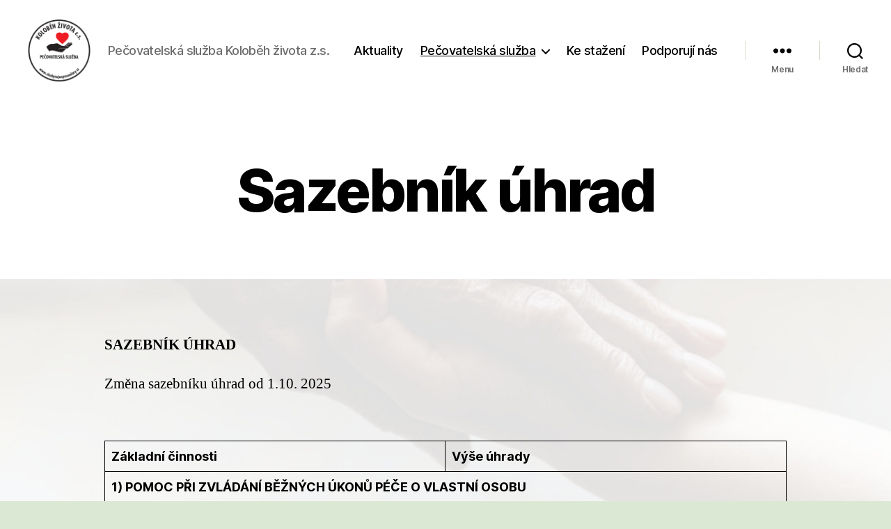

--- FILE ---
content_type: text/html; charset=UTF-8
request_url: https://sluzbynejenproseniory.cz/cenik/
body_size: 16706
content:
<!DOCTYPE html>

<html class="no-js" lang="cs">

	<head>

		<meta charset="UTF-8">
		<meta name="viewport" content="width=device-width, initial-scale=1.0">

		<link rel="profile" href="https://gmpg.org/xfn/11">

		<title>Sazebník úhrad &#8211; Služby nejen pro seniory</title>
<meta name='robots' content='max-image-preview:large' />
<link rel="alternate" type="application/rss+xml" title="Služby nejen pro seniory &raquo; RSS zdroj" href="https://sluzbynejenproseniory.cz/feed/" />
<link rel="alternate" type="application/rss+xml" title="Služby nejen pro seniory &raquo; RSS komentářů" href="https://sluzbynejenproseniory.cz/comments/feed/" />
<link rel="alternate" title="oEmbed (JSON)" type="application/json+oembed" href="https://sluzbynejenproseniory.cz/wp-json/oembed/1.0/embed?url=https%3A%2F%2Fsluzbynejenproseniory.cz%2Fcenik%2F" />
<link rel="alternate" title="oEmbed (XML)" type="text/xml+oembed" href="https://sluzbynejenproseniory.cz/wp-json/oembed/1.0/embed?url=https%3A%2F%2Fsluzbynejenproseniory.cz%2Fcenik%2F&#038;format=xml" />
<style id='wp-img-auto-sizes-contain-inline-css'>
img:is([sizes=auto i],[sizes^="auto," i]){contain-intrinsic-size:3000px 1500px}
/*# sourceURL=wp-img-auto-sizes-contain-inline-css */
</style>
<style id='wp-emoji-styles-inline-css'>

	img.wp-smiley, img.emoji {
		display: inline !important;
		border: none !important;
		box-shadow: none !important;
		height: 1em !important;
		width: 1em !important;
		margin: 0 0.07em !important;
		vertical-align: -0.1em !important;
		background: none !important;
		padding: 0 !important;
	}
/*# sourceURL=wp-emoji-styles-inline-css */
</style>
<style id='wp-block-library-inline-css'>
:root{--wp-block-synced-color:#7a00df;--wp-block-synced-color--rgb:122,0,223;--wp-bound-block-color:var(--wp-block-synced-color);--wp-editor-canvas-background:#ddd;--wp-admin-theme-color:#007cba;--wp-admin-theme-color--rgb:0,124,186;--wp-admin-theme-color-darker-10:#006ba1;--wp-admin-theme-color-darker-10--rgb:0,107,160.5;--wp-admin-theme-color-darker-20:#005a87;--wp-admin-theme-color-darker-20--rgb:0,90,135;--wp-admin-border-width-focus:2px}@media (min-resolution:192dpi){:root{--wp-admin-border-width-focus:1.5px}}.wp-element-button{cursor:pointer}:root .has-very-light-gray-background-color{background-color:#eee}:root .has-very-dark-gray-background-color{background-color:#313131}:root .has-very-light-gray-color{color:#eee}:root .has-very-dark-gray-color{color:#313131}:root .has-vivid-green-cyan-to-vivid-cyan-blue-gradient-background{background:linear-gradient(135deg,#00d084,#0693e3)}:root .has-purple-crush-gradient-background{background:linear-gradient(135deg,#34e2e4,#4721fb 50%,#ab1dfe)}:root .has-hazy-dawn-gradient-background{background:linear-gradient(135deg,#faaca8,#dad0ec)}:root .has-subdued-olive-gradient-background{background:linear-gradient(135deg,#fafae1,#67a671)}:root .has-atomic-cream-gradient-background{background:linear-gradient(135deg,#fdd79a,#004a59)}:root .has-nightshade-gradient-background{background:linear-gradient(135deg,#330968,#31cdcf)}:root .has-midnight-gradient-background{background:linear-gradient(135deg,#020381,#2874fc)}:root{--wp--preset--font-size--normal:16px;--wp--preset--font-size--huge:42px}.has-regular-font-size{font-size:1em}.has-larger-font-size{font-size:2.625em}.has-normal-font-size{font-size:var(--wp--preset--font-size--normal)}.has-huge-font-size{font-size:var(--wp--preset--font-size--huge)}.has-text-align-center{text-align:center}.has-text-align-left{text-align:left}.has-text-align-right{text-align:right}.has-fit-text{white-space:nowrap!important}#end-resizable-editor-section{display:none}.aligncenter{clear:both}.items-justified-left{justify-content:flex-start}.items-justified-center{justify-content:center}.items-justified-right{justify-content:flex-end}.items-justified-space-between{justify-content:space-between}.screen-reader-text{border:0;clip-path:inset(50%);height:1px;margin:-1px;overflow:hidden;padding:0;position:absolute;width:1px;word-wrap:normal!important}.screen-reader-text:focus{background-color:#ddd;clip-path:none;color:#444;display:block;font-size:1em;height:auto;left:5px;line-height:normal;padding:15px 23px 14px;text-decoration:none;top:5px;width:auto;z-index:100000}html :where(.has-border-color){border-style:solid}html :where([style*=border-top-color]){border-top-style:solid}html :where([style*=border-right-color]){border-right-style:solid}html :where([style*=border-bottom-color]){border-bottom-style:solid}html :where([style*=border-left-color]){border-left-style:solid}html :where([style*=border-width]){border-style:solid}html :where([style*=border-top-width]){border-top-style:solid}html :where([style*=border-right-width]){border-right-style:solid}html :where([style*=border-bottom-width]){border-bottom-style:solid}html :where([style*=border-left-width]){border-left-style:solid}html :where(img[class*=wp-image-]){height:auto;max-width:100%}:where(figure){margin:0 0 1em}html :where(.is-position-sticky){--wp-admin--admin-bar--position-offset:var(--wp-admin--admin-bar--height,0px)}@media screen and (max-width:600px){html :where(.is-position-sticky){--wp-admin--admin-bar--position-offset:0px}}

/*# sourceURL=wp-block-library-inline-css */
</style><style id='wp-block-image-inline-css'>
.wp-block-image>a,.wp-block-image>figure>a{display:inline-block}.wp-block-image img{box-sizing:border-box;height:auto;max-width:100%;vertical-align:bottom}@media not (prefers-reduced-motion){.wp-block-image img.hide{visibility:hidden}.wp-block-image img.show{animation:show-content-image .4s}}.wp-block-image[style*=border-radius] img,.wp-block-image[style*=border-radius]>a{border-radius:inherit}.wp-block-image.has-custom-border img{box-sizing:border-box}.wp-block-image.aligncenter{text-align:center}.wp-block-image.alignfull>a,.wp-block-image.alignwide>a{width:100%}.wp-block-image.alignfull img,.wp-block-image.alignwide img{height:auto;width:100%}.wp-block-image .aligncenter,.wp-block-image .alignleft,.wp-block-image .alignright,.wp-block-image.aligncenter,.wp-block-image.alignleft,.wp-block-image.alignright{display:table}.wp-block-image .aligncenter>figcaption,.wp-block-image .alignleft>figcaption,.wp-block-image .alignright>figcaption,.wp-block-image.aligncenter>figcaption,.wp-block-image.alignleft>figcaption,.wp-block-image.alignright>figcaption{caption-side:bottom;display:table-caption}.wp-block-image .alignleft{float:left;margin:.5em 1em .5em 0}.wp-block-image .alignright{float:right;margin:.5em 0 .5em 1em}.wp-block-image .aligncenter{margin-left:auto;margin-right:auto}.wp-block-image :where(figcaption){margin-bottom:1em;margin-top:.5em}.wp-block-image.is-style-circle-mask img{border-radius:9999px}@supports ((-webkit-mask-image:none) or (mask-image:none)) or (-webkit-mask-image:none){.wp-block-image.is-style-circle-mask img{border-radius:0;-webkit-mask-image:url('data:image/svg+xml;utf8,<svg viewBox="0 0 100 100" xmlns="http://www.w3.org/2000/svg"><circle cx="50" cy="50" r="50"/></svg>');mask-image:url('data:image/svg+xml;utf8,<svg viewBox="0 0 100 100" xmlns="http://www.w3.org/2000/svg"><circle cx="50" cy="50" r="50"/></svg>');mask-mode:alpha;-webkit-mask-position:center;mask-position:center;-webkit-mask-repeat:no-repeat;mask-repeat:no-repeat;-webkit-mask-size:contain;mask-size:contain}}:root :where(.wp-block-image.is-style-rounded img,.wp-block-image .is-style-rounded img){border-radius:9999px}.wp-block-image figure{margin:0}.wp-lightbox-container{display:flex;flex-direction:column;position:relative}.wp-lightbox-container img{cursor:zoom-in}.wp-lightbox-container img:hover+button{opacity:1}.wp-lightbox-container button{align-items:center;backdrop-filter:blur(16px) saturate(180%);background-color:#5a5a5a40;border:none;border-radius:4px;cursor:zoom-in;display:flex;height:20px;justify-content:center;opacity:0;padding:0;position:absolute;right:16px;text-align:center;top:16px;width:20px;z-index:100}@media not (prefers-reduced-motion){.wp-lightbox-container button{transition:opacity .2s ease}}.wp-lightbox-container button:focus-visible{outline:3px auto #5a5a5a40;outline:3px auto -webkit-focus-ring-color;outline-offset:3px}.wp-lightbox-container button:hover{cursor:pointer;opacity:1}.wp-lightbox-container button:focus{opacity:1}.wp-lightbox-container button:focus,.wp-lightbox-container button:hover,.wp-lightbox-container button:not(:hover):not(:active):not(.has-background){background-color:#5a5a5a40;border:none}.wp-lightbox-overlay{box-sizing:border-box;cursor:zoom-out;height:100vh;left:0;overflow:hidden;position:fixed;top:0;visibility:hidden;width:100%;z-index:100000}.wp-lightbox-overlay .close-button{align-items:center;cursor:pointer;display:flex;justify-content:center;min-height:40px;min-width:40px;padding:0;position:absolute;right:calc(env(safe-area-inset-right) + 16px);top:calc(env(safe-area-inset-top) + 16px);z-index:5000000}.wp-lightbox-overlay .close-button:focus,.wp-lightbox-overlay .close-button:hover,.wp-lightbox-overlay .close-button:not(:hover):not(:active):not(.has-background){background:none;border:none}.wp-lightbox-overlay .lightbox-image-container{height:var(--wp--lightbox-container-height);left:50%;overflow:hidden;position:absolute;top:50%;transform:translate(-50%,-50%);transform-origin:top left;width:var(--wp--lightbox-container-width);z-index:9999999999}.wp-lightbox-overlay .wp-block-image{align-items:center;box-sizing:border-box;display:flex;height:100%;justify-content:center;margin:0;position:relative;transform-origin:0 0;width:100%;z-index:3000000}.wp-lightbox-overlay .wp-block-image img{height:var(--wp--lightbox-image-height);min-height:var(--wp--lightbox-image-height);min-width:var(--wp--lightbox-image-width);width:var(--wp--lightbox-image-width)}.wp-lightbox-overlay .wp-block-image figcaption{display:none}.wp-lightbox-overlay button{background:none;border:none}.wp-lightbox-overlay .scrim{background-color:#fff;height:100%;opacity:.9;position:absolute;width:100%;z-index:2000000}.wp-lightbox-overlay.active{visibility:visible}@media not (prefers-reduced-motion){.wp-lightbox-overlay.active{animation:turn-on-visibility .25s both}.wp-lightbox-overlay.active img{animation:turn-on-visibility .35s both}.wp-lightbox-overlay.show-closing-animation:not(.active){animation:turn-off-visibility .35s both}.wp-lightbox-overlay.show-closing-animation:not(.active) img{animation:turn-off-visibility .25s both}.wp-lightbox-overlay.zoom.active{animation:none;opacity:1;visibility:visible}.wp-lightbox-overlay.zoom.active .lightbox-image-container{animation:lightbox-zoom-in .4s}.wp-lightbox-overlay.zoom.active .lightbox-image-container img{animation:none}.wp-lightbox-overlay.zoom.active .scrim{animation:turn-on-visibility .4s forwards}.wp-lightbox-overlay.zoom.show-closing-animation:not(.active){animation:none}.wp-lightbox-overlay.zoom.show-closing-animation:not(.active) .lightbox-image-container{animation:lightbox-zoom-out .4s}.wp-lightbox-overlay.zoom.show-closing-animation:not(.active) .lightbox-image-container img{animation:none}.wp-lightbox-overlay.zoom.show-closing-animation:not(.active) .scrim{animation:turn-off-visibility .4s forwards}}@keyframes show-content-image{0%{visibility:hidden}99%{visibility:hidden}to{visibility:visible}}@keyframes turn-on-visibility{0%{opacity:0}to{opacity:1}}@keyframes turn-off-visibility{0%{opacity:1;visibility:visible}99%{opacity:0;visibility:visible}to{opacity:0;visibility:hidden}}@keyframes lightbox-zoom-in{0%{transform:translate(calc((-100vw + var(--wp--lightbox-scrollbar-width))/2 + var(--wp--lightbox-initial-left-position)),calc(-50vh + var(--wp--lightbox-initial-top-position))) scale(var(--wp--lightbox-scale))}to{transform:translate(-50%,-50%) scale(1)}}@keyframes lightbox-zoom-out{0%{transform:translate(-50%,-50%) scale(1);visibility:visible}99%{visibility:visible}to{transform:translate(calc((-100vw + var(--wp--lightbox-scrollbar-width))/2 + var(--wp--lightbox-initial-left-position)),calc(-50vh + var(--wp--lightbox-initial-top-position))) scale(var(--wp--lightbox-scale));visibility:hidden}}
/*# sourceURL=https://sluzbynejenproseniory.cz/wp-includes/blocks/image/style.min.css */
</style>
<style id='wp-block-columns-inline-css'>
.wp-block-columns{box-sizing:border-box;display:flex;flex-wrap:wrap!important}@media (min-width:782px){.wp-block-columns{flex-wrap:nowrap!important}}.wp-block-columns{align-items:normal!important}.wp-block-columns.are-vertically-aligned-top{align-items:flex-start}.wp-block-columns.are-vertically-aligned-center{align-items:center}.wp-block-columns.are-vertically-aligned-bottom{align-items:flex-end}@media (max-width:781px){.wp-block-columns:not(.is-not-stacked-on-mobile)>.wp-block-column{flex-basis:100%!important}}@media (min-width:782px){.wp-block-columns:not(.is-not-stacked-on-mobile)>.wp-block-column{flex-basis:0;flex-grow:1}.wp-block-columns:not(.is-not-stacked-on-mobile)>.wp-block-column[style*=flex-basis]{flex-grow:0}}.wp-block-columns.is-not-stacked-on-mobile{flex-wrap:nowrap!important}.wp-block-columns.is-not-stacked-on-mobile>.wp-block-column{flex-basis:0;flex-grow:1}.wp-block-columns.is-not-stacked-on-mobile>.wp-block-column[style*=flex-basis]{flex-grow:0}:where(.wp-block-columns){margin-bottom:1.75em}:where(.wp-block-columns.has-background){padding:1.25em 2.375em}.wp-block-column{flex-grow:1;min-width:0;overflow-wrap:break-word;word-break:break-word}.wp-block-column.is-vertically-aligned-top{align-self:flex-start}.wp-block-column.is-vertically-aligned-center{align-self:center}.wp-block-column.is-vertically-aligned-bottom{align-self:flex-end}.wp-block-column.is-vertically-aligned-stretch{align-self:stretch}.wp-block-column.is-vertically-aligned-bottom,.wp-block-column.is-vertically-aligned-center,.wp-block-column.is-vertically-aligned-top{width:100%}
/*# sourceURL=https://sluzbynejenproseniory.cz/wp-includes/blocks/columns/style.min.css */
</style>
<style id='wp-block-group-inline-css'>
.wp-block-group{box-sizing:border-box}:where(.wp-block-group.wp-block-group-is-layout-constrained){position:relative}
/*# sourceURL=https://sluzbynejenproseniory.cz/wp-includes/blocks/group/style.min.css */
</style>
<style id='wp-block-paragraph-inline-css'>
.is-small-text{font-size:.875em}.is-regular-text{font-size:1em}.is-large-text{font-size:2.25em}.is-larger-text{font-size:3em}.has-drop-cap:not(:focus):first-letter{float:left;font-size:8.4em;font-style:normal;font-weight:100;line-height:.68;margin:.05em .1em 0 0;text-transform:uppercase}body.rtl .has-drop-cap:not(:focus):first-letter{float:none;margin-left:.1em}p.has-drop-cap.has-background{overflow:hidden}:root :where(p.has-background){padding:1.25em 2.375em}:where(p.has-text-color:not(.has-link-color)) a{color:inherit}p.has-text-align-left[style*="writing-mode:vertical-lr"],p.has-text-align-right[style*="writing-mode:vertical-rl"]{rotate:180deg}
/*# sourceURL=https://sluzbynejenproseniory.cz/wp-includes/blocks/paragraph/style.min.css */
</style>
<style id='wp-block-table-inline-css'>
.wp-block-table{overflow-x:auto}.wp-block-table table{border-collapse:collapse;width:100%}.wp-block-table thead{border-bottom:3px solid}.wp-block-table tfoot{border-top:3px solid}.wp-block-table td,.wp-block-table th{border:1px solid;padding:.5em}.wp-block-table .has-fixed-layout{table-layout:fixed;width:100%}.wp-block-table .has-fixed-layout td,.wp-block-table .has-fixed-layout th{word-break:break-word}.wp-block-table.aligncenter,.wp-block-table.alignleft,.wp-block-table.alignright{display:table;width:auto}.wp-block-table.aligncenter td,.wp-block-table.aligncenter th,.wp-block-table.alignleft td,.wp-block-table.alignleft th,.wp-block-table.alignright td,.wp-block-table.alignright th{word-break:break-word}.wp-block-table .has-subtle-light-gray-background-color{background-color:#f3f4f5}.wp-block-table .has-subtle-pale-green-background-color{background-color:#e9fbe5}.wp-block-table .has-subtle-pale-blue-background-color{background-color:#e7f5fe}.wp-block-table .has-subtle-pale-pink-background-color{background-color:#fcf0ef}.wp-block-table.is-style-stripes{background-color:initial;border-collapse:inherit;border-spacing:0}.wp-block-table.is-style-stripes tbody tr:nth-child(odd){background-color:#f0f0f0}.wp-block-table.is-style-stripes.has-subtle-light-gray-background-color tbody tr:nth-child(odd){background-color:#f3f4f5}.wp-block-table.is-style-stripes.has-subtle-pale-green-background-color tbody tr:nth-child(odd){background-color:#e9fbe5}.wp-block-table.is-style-stripes.has-subtle-pale-blue-background-color tbody tr:nth-child(odd){background-color:#e7f5fe}.wp-block-table.is-style-stripes.has-subtle-pale-pink-background-color tbody tr:nth-child(odd){background-color:#fcf0ef}.wp-block-table.is-style-stripes td,.wp-block-table.is-style-stripes th{border-color:#0000}.wp-block-table.is-style-stripes{border-bottom:1px solid #f0f0f0}.wp-block-table .has-border-color td,.wp-block-table .has-border-color th,.wp-block-table .has-border-color tr,.wp-block-table .has-border-color>*{border-color:inherit}.wp-block-table table[style*=border-top-color] tr:first-child,.wp-block-table table[style*=border-top-color] tr:first-child td,.wp-block-table table[style*=border-top-color] tr:first-child th,.wp-block-table table[style*=border-top-color]>*,.wp-block-table table[style*=border-top-color]>* td,.wp-block-table table[style*=border-top-color]>* th{border-top-color:inherit}.wp-block-table table[style*=border-top-color] tr:not(:first-child){border-top-color:initial}.wp-block-table table[style*=border-right-color] td:last-child,.wp-block-table table[style*=border-right-color] th,.wp-block-table table[style*=border-right-color] tr,.wp-block-table table[style*=border-right-color]>*{border-right-color:inherit}.wp-block-table table[style*=border-bottom-color] tr:last-child,.wp-block-table table[style*=border-bottom-color] tr:last-child td,.wp-block-table table[style*=border-bottom-color] tr:last-child th,.wp-block-table table[style*=border-bottom-color]>*,.wp-block-table table[style*=border-bottom-color]>* td,.wp-block-table table[style*=border-bottom-color]>* th{border-bottom-color:inherit}.wp-block-table table[style*=border-bottom-color] tr:not(:last-child){border-bottom-color:initial}.wp-block-table table[style*=border-left-color] td:first-child,.wp-block-table table[style*=border-left-color] th,.wp-block-table table[style*=border-left-color] tr,.wp-block-table table[style*=border-left-color]>*{border-left-color:inherit}.wp-block-table table[style*=border-style] td,.wp-block-table table[style*=border-style] th,.wp-block-table table[style*=border-style] tr,.wp-block-table table[style*=border-style]>*{border-style:inherit}.wp-block-table table[style*=border-width] td,.wp-block-table table[style*=border-width] th,.wp-block-table table[style*=border-width] tr,.wp-block-table table[style*=border-width]>*{border-style:inherit;border-width:inherit}
/*# sourceURL=https://sluzbynejenproseniory.cz/wp-includes/blocks/table/style.min.css */
</style>
<style id='global-styles-inline-css'>
:root{--wp--preset--aspect-ratio--square: 1;--wp--preset--aspect-ratio--4-3: 4/3;--wp--preset--aspect-ratio--3-4: 3/4;--wp--preset--aspect-ratio--3-2: 3/2;--wp--preset--aspect-ratio--2-3: 2/3;--wp--preset--aspect-ratio--16-9: 16/9;--wp--preset--aspect-ratio--9-16: 9/16;--wp--preset--color--black: #000000;--wp--preset--color--cyan-bluish-gray: #abb8c3;--wp--preset--color--white: #ffffff;--wp--preset--color--pale-pink: #f78da7;--wp--preset--color--vivid-red: #cf2e2e;--wp--preset--color--luminous-vivid-orange: #ff6900;--wp--preset--color--luminous-vivid-amber: #fcb900;--wp--preset--color--light-green-cyan: #7bdcb5;--wp--preset--color--vivid-green-cyan: #00d084;--wp--preset--color--pale-cyan-blue: #8ed1fc;--wp--preset--color--vivid-cyan-blue: #0693e3;--wp--preset--color--vivid-purple: #9b51e0;--wp--preset--color--accent: #c61947;--wp--preset--color--primary: #000000;--wp--preset--color--secondary: #4a5e44;--wp--preset--color--subtle-background: #b2cca7;--wp--preset--color--background: #dbe8d3;--wp--preset--gradient--vivid-cyan-blue-to-vivid-purple: linear-gradient(135deg,rgb(6,147,227) 0%,rgb(155,81,224) 100%);--wp--preset--gradient--light-green-cyan-to-vivid-green-cyan: linear-gradient(135deg,rgb(122,220,180) 0%,rgb(0,208,130) 100%);--wp--preset--gradient--luminous-vivid-amber-to-luminous-vivid-orange: linear-gradient(135deg,rgb(252,185,0) 0%,rgb(255,105,0) 100%);--wp--preset--gradient--luminous-vivid-orange-to-vivid-red: linear-gradient(135deg,rgb(255,105,0) 0%,rgb(207,46,46) 100%);--wp--preset--gradient--very-light-gray-to-cyan-bluish-gray: linear-gradient(135deg,rgb(238,238,238) 0%,rgb(169,184,195) 100%);--wp--preset--gradient--cool-to-warm-spectrum: linear-gradient(135deg,rgb(74,234,220) 0%,rgb(151,120,209) 20%,rgb(207,42,186) 40%,rgb(238,44,130) 60%,rgb(251,105,98) 80%,rgb(254,248,76) 100%);--wp--preset--gradient--blush-light-purple: linear-gradient(135deg,rgb(255,206,236) 0%,rgb(152,150,240) 100%);--wp--preset--gradient--blush-bordeaux: linear-gradient(135deg,rgb(254,205,165) 0%,rgb(254,45,45) 50%,rgb(107,0,62) 100%);--wp--preset--gradient--luminous-dusk: linear-gradient(135deg,rgb(255,203,112) 0%,rgb(199,81,192) 50%,rgb(65,88,208) 100%);--wp--preset--gradient--pale-ocean: linear-gradient(135deg,rgb(255,245,203) 0%,rgb(182,227,212) 50%,rgb(51,167,181) 100%);--wp--preset--gradient--electric-grass: linear-gradient(135deg,rgb(202,248,128) 0%,rgb(113,206,126) 100%);--wp--preset--gradient--midnight: linear-gradient(135deg,rgb(2,3,129) 0%,rgb(40,116,252) 100%);--wp--preset--font-size--small: 18px;--wp--preset--font-size--medium: 20px;--wp--preset--font-size--large: 26.25px;--wp--preset--font-size--x-large: 42px;--wp--preset--font-size--normal: 21px;--wp--preset--font-size--larger: 32px;--wp--preset--spacing--20: 0.44rem;--wp--preset--spacing--30: 0.67rem;--wp--preset--spacing--40: 1rem;--wp--preset--spacing--50: 1.5rem;--wp--preset--spacing--60: 2.25rem;--wp--preset--spacing--70: 3.38rem;--wp--preset--spacing--80: 5.06rem;--wp--preset--shadow--natural: 6px 6px 9px rgba(0, 0, 0, 0.2);--wp--preset--shadow--deep: 12px 12px 50px rgba(0, 0, 0, 0.4);--wp--preset--shadow--sharp: 6px 6px 0px rgba(0, 0, 0, 0.2);--wp--preset--shadow--outlined: 6px 6px 0px -3px rgb(255, 255, 255), 6px 6px rgb(0, 0, 0);--wp--preset--shadow--crisp: 6px 6px 0px rgb(0, 0, 0);}:where(.is-layout-flex){gap: 0.5em;}:where(.is-layout-grid){gap: 0.5em;}body .is-layout-flex{display: flex;}.is-layout-flex{flex-wrap: wrap;align-items: center;}.is-layout-flex > :is(*, div){margin: 0;}body .is-layout-grid{display: grid;}.is-layout-grid > :is(*, div){margin: 0;}:where(.wp-block-columns.is-layout-flex){gap: 2em;}:where(.wp-block-columns.is-layout-grid){gap: 2em;}:where(.wp-block-post-template.is-layout-flex){gap: 1.25em;}:where(.wp-block-post-template.is-layout-grid){gap: 1.25em;}.has-black-color{color: var(--wp--preset--color--black) !important;}.has-cyan-bluish-gray-color{color: var(--wp--preset--color--cyan-bluish-gray) !important;}.has-white-color{color: var(--wp--preset--color--white) !important;}.has-pale-pink-color{color: var(--wp--preset--color--pale-pink) !important;}.has-vivid-red-color{color: var(--wp--preset--color--vivid-red) !important;}.has-luminous-vivid-orange-color{color: var(--wp--preset--color--luminous-vivid-orange) !important;}.has-luminous-vivid-amber-color{color: var(--wp--preset--color--luminous-vivid-amber) !important;}.has-light-green-cyan-color{color: var(--wp--preset--color--light-green-cyan) !important;}.has-vivid-green-cyan-color{color: var(--wp--preset--color--vivid-green-cyan) !important;}.has-pale-cyan-blue-color{color: var(--wp--preset--color--pale-cyan-blue) !important;}.has-vivid-cyan-blue-color{color: var(--wp--preset--color--vivid-cyan-blue) !important;}.has-vivid-purple-color{color: var(--wp--preset--color--vivid-purple) !important;}.has-black-background-color{background-color: var(--wp--preset--color--black) !important;}.has-cyan-bluish-gray-background-color{background-color: var(--wp--preset--color--cyan-bluish-gray) !important;}.has-white-background-color{background-color: var(--wp--preset--color--white) !important;}.has-pale-pink-background-color{background-color: var(--wp--preset--color--pale-pink) !important;}.has-vivid-red-background-color{background-color: var(--wp--preset--color--vivid-red) !important;}.has-luminous-vivid-orange-background-color{background-color: var(--wp--preset--color--luminous-vivid-orange) !important;}.has-luminous-vivid-amber-background-color{background-color: var(--wp--preset--color--luminous-vivid-amber) !important;}.has-light-green-cyan-background-color{background-color: var(--wp--preset--color--light-green-cyan) !important;}.has-vivid-green-cyan-background-color{background-color: var(--wp--preset--color--vivid-green-cyan) !important;}.has-pale-cyan-blue-background-color{background-color: var(--wp--preset--color--pale-cyan-blue) !important;}.has-vivid-cyan-blue-background-color{background-color: var(--wp--preset--color--vivid-cyan-blue) !important;}.has-vivid-purple-background-color{background-color: var(--wp--preset--color--vivid-purple) !important;}.has-black-border-color{border-color: var(--wp--preset--color--black) !important;}.has-cyan-bluish-gray-border-color{border-color: var(--wp--preset--color--cyan-bluish-gray) !important;}.has-white-border-color{border-color: var(--wp--preset--color--white) !important;}.has-pale-pink-border-color{border-color: var(--wp--preset--color--pale-pink) !important;}.has-vivid-red-border-color{border-color: var(--wp--preset--color--vivid-red) !important;}.has-luminous-vivid-orange-border-color{border-color: var(--wp--preset--color--luminous-vivid-orange) !important;}.has-luminous-vivid-amber-border-color{border-color: var(--wp--preset--color--luminous-vivid-amber) !important;}.has-light-green-cyan-border-color{border-color: var(--wp--preset--color--light-green-cyan) !important;}.has-vivid-green-cyan-border-color{border-color: var(--wp--preset--color--vivid-green-cyan) !important;}.has-pale-cyan-blue-border-color{border-color: var(--wp--preset--color--pale-cyan-blue) !important;}.has-vivid-cyan-blue-border-color{border-color: var(--wp--preset--color--vivid-cyan-blue) !important;}.has-vivid-purple-border-color{border-color: var(--wp--preset--color--vivid-purple) !important;}.has-vivid-cyan-blue-to-vivid-purple-gradient-background{background: var(--wp--preset--gradient--vivid-cyan-blue-to-vivid-purple) !important;}.has-light-green-cyan-to-vivid-green-cyan-gradient-background{background: var(--wp--preset--gradient--light-green-cyan-to-vivid-green-cyan) !important;}.has-luminous-vivid-amber-to-luminous-vivid-orange-gradient-background{background: var(--wp--preset--gradient--luminous-vivid-amber-to-luminous-vivid-orange) !important;}.has-luminous-vivid-orange-to-vivid-red-gradient-background{background: var(--wp--preset--gradient--luminous-vivid-orange-to-vivid-red) !important;}.has-very-light-gray-to-cyan-bluish-gray-gradient-background{background: var(--wp--preset--gradient--very-light-gray-to-cyan-bluish-gray) !important;}.has-cool-to-warm-spectrum-gradient-background{background: var(--wp--preset--gradient--cool-to-warm-spectrum) !important;}.has-blush-light-purple-gradient-background{background: var(--wp--preset--gradient--blush-light-purple) !important;}.has-blush-bordeaux-gradient-background{background: var(--wp--preset--gradient--blush-bordeaux) !important;}.has-luminous-dusk-gradient-background{background: var(--wp--preset--gradient--luminous-dusk) !important;}.has-pale-ocean-gradient-background{background: var(--wp--preset--gradient--pale-ocean) !important;}.has-electric-grass-gradient-background{background: var(--wp--preset--gradient--electric-grass) !important;}.has-midnight-gradient-background{background: var(--wp--preset--gradient--midnight) !important;}.has-small-font-size{font-size: var(--wp--preset--font-size--small) !important;}.has-medium-font-size{font-size: var(--wp--preset--font-size--medium) !important;}.has-large-font-size{font-size: var(--wp--preset--font-size--large) !important;}.has-x-large-font-size{font-size: var(--wp--preset--font-size--x-large) !important;}
:where(.wp-block-columns.is-layout-flex){gap: 2em;}:where(.wp-block-columns.is-layout-grid){gap: 2em;}
/*# sourceURL=global-styles-inline-css */
</style>
<style id='core-block-supports-inline-css'>
.wp-container-core-columns-is-layout-9d6595d7{flex-wrap:nowrap;}
/*# sourceURL=core-block-supports-inline-css */
</style>

<style id='classic-theme-styles-inline-css'>
/*! This file is auto-generated */
.wp-block-button__link{color:#fff;background-color:#32373c;border-radius:9999px;box-shadow:none;text-decoration:none;padding:calc(.667em + 2px) calc(1.333em + 2px);font-size:1.125em}.wp-block-file__button{background:#32373c;color:#fff;text-decoration:none}
/*# sourceURL=/wp-includes/css/classic-themes.min.css */
</style>
<link rel='stylesheet' id='twentytwenty-style-css' href='https://sluzbynejenproseniory.cz/wp-content/themes/twentytwenty/style.css?ver=2.9' media='all' />
<style id='twentytwenty-style-inline-css'>
.color-accent,.color-accent-hover:hover,.color-accent-hover:focus,:root .has-accent-color,.has-drop-cap:not(:focus):first-letter,.wp-block-button.is-style-outline,a { color: #c61947; }blockquote,.border-color-accent,.border-color-accent-hover:hover,.border-color-accent-hover:focus { border-color: #c61947; }button,.button,.faux-button,.wp-block-button__link,.wp-block-file .wp-block-file__button,input[type="button"],input[type="reset"],input[type="submit"],.bg-accent,.bg-accent-hover:hover,.bg-accent-hover:focus,:root .has-accent-background-color,.comment-reply-link { background-color: #c61947; }.fill-children-accent,.fill-children-accent * { fill: #c61947; }:root .has-background-color,button,.button,.faux-button,.wp-block-button__link,.wp-block-file__button,input[type="button"],input[type="reset"],input[type="submit"],.wp-block-button,.comment-reply-link,.has-background.has-primary-background-color:not(.has-text-color),.has-background.has-primary-background-color *:not(.has-text-color),.has-background.has-accent-background-color:not(.has-text-color),.has-background.has-accent-background-color *:not(.has-text-color) { color: #dbe8d3; }:root .has-background-background-color { background-color: #dbe8d3; }body,.entry-title a,:root .has-primary-color { color: #000000; }:root .has-primary-background-color { background-color: #000000; }cite,figcaption,.wp-caption-text,.post-meta,.entry-content .wp-block-archives li,.entry-content .wp-block-categories li,.entry-content .wp-block-latest-posts li,.wp-block-latest-comments__comment-date,.wp-block-latest-posts__post-date,.wp-block-embed figcaption,.wp-block-image figcaption,.wp-block-pullquote cite,.comment-metadata,.comment-respond .comment-notes,.comment-respond .logged-in-as,.pagination .dots,.entry-content hr:not(.has-background),hr.styled-separator,:root .has-secondary-color { color: #4a5e44; }:root .has-secondary-background-color { background-color: #4a5e44; }pre,fieldset,input,textarea,table,table *,hr { border-color: #b2cca7; }caption,code,code,kbd,samp,.wp-block-table.is-style-stripes tbody tr:nth-child(odd),:root .has-subtle-background-background-color { background-color: #b2cca7; }.wp-block-table.is-style-stripes { border-bottom-color: #b2cca7; }.wp-block-latest-posts.is-grid li { border-top-color: #b2cca7; }:root .has-subtle-background-color { color: #b2cca7; }body:not(.overlay-header) .primary-menu > li > a,body:not(.overlay-header) .primary-menu > li > .icon,.modal-menu a,.footer-menu a, .footer-widgets a:where(:not(.wp-block-button__link)),#site-footer .wp-block-button.is-style-outline,.wp-block-pullquote:before,.singular:not(.overlay-header) .entry-header a,.archive-header a,.header-footer-group .color-accent,.header-footer-group .color-accent-hover:hover { color: #cd2653; }.social-icons a,#site-footer button:not(.toggle),#site-footer .button,#site-footer .faux-button,#site-footer .wp-block-button__link,#site-footer .wp-block-file__button,#site-footer input[type="button"],#site-footer input[type="reset"],#site-footer input[type="submit"] { background-color: #cd2653; }.header-footer-group,body:not(.overlay-header) #site-header .toggle,.menu-modal .toggle { color: #000000; }body:not(.overlay-header) .primary-menu ul { background-color: #000000; }body:not(.overlay-header) .primary-menu > li > ul:after { border-bottom-color: #000000; }body:not(.overlay-header) .primary-menu ul ul:after { border-left-color: #000000; }.site-description,body:not(.overlay-header) .toggle-inner .toggle-text,.widget .post-date,.widget .rss-date,.widget_archive li,.widget_categories li,.widget cite,.widget_pages li,.widget_meta li,.widget_nav_menu li,.powered-by-wordpress,.footer-credits .privacy-policy,.to-the-top,.singular .entry-header .post-meta,.singular:not(.overlay-header) .entry-header .post-meta a { color: #6d6d6d; }.header-footer-group pre,.header-footer-group fieldset,.header-footer-group input,.header-footer-group textarea,.header-footer-group table,.header-footer-group table *,.footer-nav-widgets-wrapper,#site-footer,.menu-modal nav *,.footer-widgets-outer-wrapper,.footer-top { border-color: #dcd7ca; }.header-footer-group table caption,body:not(.overlay-header) .header-inner .toggle-wrapper::before { background-color: #dcd7ca; }
/*# sourceURL=twentytwenty-style-inline-css */
</style>
<link rel='stylesheet' id='twentytwenty-fonts-css' href='https://sluzbynejenproseniory.cz/wp-content/themes/twentytwenty/assets/css/font-inter.css?ver=2.9' media='all' />
<link rel='stylesheet' id='twentytwenty-print-style-css' href='https://sluzbynejenproseniory.cz/wp-content/themes/twentytwenty/print.css?ver=2.9' media='print' />
<script src="https://sluzbynejenproseniory.cz/wp-content/themes/twentytwenty/assets/js/index.js?ver=2.9" id="twentytwenty-js-js" defer data-wp-strategy="defer"></script>
<link rel="https://api.w.org/" href="https://sluzbynejenproseniory.cz/wp-json/" /><link rel="alternate" title="JSON" type="application/json" href="https://sluzbynejenproseniory.cz/wp-json/wp/v2/pages/59" /><link rel="EditURI" type="application/rsd+xml" title="RSD" href="https://sluzbynejenproseniory.cz/xmlrpc.php?rsd" />
<meta name="generator" content="WordPress 6.9" />
<link rel="canonical" href="https://sluzbynejenproseniory.cz/cenik/" />
<link rel='shortlink' href='https://sluzbynejenproseniory.cz/?p=59' />
	<script>document.documentElement.className = document.documentElement.className.replace( 'no-js', 'js' );</script>
	<style id="custom-background-css">
body.custom-background { background-color: #dbe8d3; background-image: url("https://sluzbynejenproseniory.cz/wp-content/uploads/2020/08/background-scaled.jpg"); background-position: left top; background-size: cover; background-repeat: no-repeat; background-attachment: fixed; }
</style>
	<link rel="icon" href="https://sluzbynejenproseniory.cz/wp-content/uploads/2020/08/cropped-logo-male-32x32.png" sizes="32x32" />
<link rel="icon" href="https://sluzbynejenproseniory.cz/wp-content/uploads/2020/08/cropped-logo-male-192x192.png" sizes="192x192" />
<link rel="apple-touch-icon" href="https://sluzbynejenproseniory.cz/wp-content/uploads/2020/08/cropped-logo-male-180x180.png" />
<meta name="msapplication-TileImage" content="https://sluzbynejenproseniory.cz/wp-content/uploads/2020/08/cropped-logo-male-270x270.png" />
		<style id="wp-custom-css">
			.header-titles-wrapper { margin-right:10px;}
.entry-content > :not(.alignwide):not(.alignfull):not(.alignleft):not(.alignright):not(.is-style-wide) {
	max-width:98rem;
}		</style>
		
	</head>

	<body class="wp-singular page-template-default page page-id-59 custom-background wp-custom-logo wp-embed-responsive wp-theme-twentytwenty singular enable-search-modal missing-post-thumbnail has-no-pagination not-showing-comments show-avatars footer-top-visible">

		<a class="skip-link screen-reader-text" href="#site-content">Přejít k obsahu</a>
		<header id="site-header" class="header-footer-group">

			<div class="header-inner section-inner">

				<div class="header-titles-wrapper">

					
						<button class="toggle search-toggle mobile-search-toggle" data-toggle-target=".search-modal" data-toggle-body-class="showing-search-modal" data-set-focus=".search-modal .search-field" aria-expanded="false">
							<span class="toggle-inner">
								<span class="toggle-icon">
									<svg class="svg-icon" aria-hidden="true" role="img" focusable="false" xmlns="http://www.w3.org/2000/svg" width="23" height="23" viewBox="0 0 23 23"><path d="M38.710696,48.0601792 L43,52.3494831 L41.3494831,54 L37.0601792,49.710696 C35.2632422,51.1481185 32.9839107,52.0076499 30.5038249,52.0076499 C24.7027226,52.0076499 20,47.3049272 20,41.5038249 C20,35.7027226 24.7027226,31 30.5038249,31 C36.3049272,31 41.0076499,35.7027226 41.0076499,41.5038249 C41.0076499,43.9839107 40.1481185,46.2632422 38.710696,48.0601792 Z M36.3875844,47.1716785 C37.8030221,45.7026647 38.6734666,43.7048964 38.6734666,41.5038249 C38.6734666,36.9918565 35.0157934,33.3341833 30.5038249,33.3341833 C25.9918565,33.3341833 22.3341833,36.9918565 22.3341833,41.5038249 C22.3341833,46.0157934 25.9918565,49.6734666 30.5038249,49.6734666 C32.7048964,49.6734666 34.7026647,48.8030221 36.1716785,47.3875844 C36.2023931,47.347638 36.2360451,47.3092237 36.2726343,47.2726343 C36.3092237,47.2360451 36.347638,47.2023931 36.3875844,47.1716785 Z" transform="translate(-20 -31)" /></svg>								</span>
								<span class="toggle-text">Hledat</span>
							</span>
						</button><!-- .search-toggle -->

					
					<div class="header-titles">

						<div class="site-logo faux-heading"><a href="https://sluzbynejenproseniory.cz/" class="custom-logo-link" rel="home"><img width="760" height="753" src="https://sluzbynejenproseniory.cz/wp-content/uploads/2020/09/cropped-logo-bez-tel.png" class="custom-logo" alt="Služby nejen pro seniory" decoding="async" fetchpriority="high" srcset="https://sluzbynejenproseniory.cz/wp-content/uploads/2020/09/cropped-logo-bez-tel.png 760w, https://sluzbynejenproseniory.cz/wp-content/uploads/2020/09/cropped-logo-bez-tel-300x297.png 300w, https://sluzbynejenproseniory.cz/wp-content/uploads/2020/09/cropped-logo-bez-tel-150x150.png 150w" sizes="(max-width: 760px) 100vw, 760px" /></a><span class="screen-reader-text">Služby nejen pro seniory</span></div><div class="site-description">Pečovatelská služba Koloběh života z.s. </div><!-- .site-description -->
					</div><!-- .header-titles -->

					<button class="toggle nav-toggle mobile-nav-toggle" data-toggle-target=".menu-modal"  data-toggle-body-class="showing-menu-modal" aria-expanded="false" data-set-focus=".close-nav-toggle">
						<span class="toggle-inner">
							<span class="toggle-icon">
								<svg class="svg-icon" aria-hidden="true" role="img" focusable="false" xmlns="http://www.w3.org/2000/svg" width="26" height="7" viewBox="0 0 26 7"><path fill-rule="evenodd" d="M332.5,45 C330.567003,45 329,43.4329966 329,41.5 C329,39.5670034 330.567003,38 332.5,38 C334.432997,38 336,39.5670034 336,41.5 C336,43.4329966 334.432997,45 332.5,45 Z M342,45 C340.067003,45 338.5,43.4329966 338.5,41.5 C338.5,39.5670034 340.067003,38 342,38 C343.932997,38 345.5,39.5670034 345.5,41.5 C345.5,43.4329966 343.932997,45 342,45 Z M351.5,45 C349.567003,45 348,43.4329966 348,41.5 C348,39.5670034 349.567003,38 351.5,38 C353.432997,38 355,39.5670034 355,41.5 C355,43.4329966 353.432997,45 351.5,45 Z" transform="translate(-329 -38)" /></svg>							</span>
							<span class="toggle-text">Menu</span>
						</span>
					</button><!-- .nav-toggle -->

				</div><!-- .header-titles-wrapper -->

				<div class="header-navigation-wrapper">

					
							<nav class="primary-menu-wrapper" aria-label="Vodorovně">

								<ul class="primary-menu reset-list-style">

								<li id="menu-item-58" class="menu-item menu-item-type-taxonomy menu-item-object-category menu-item-58"><a href="https://sluzbynejenproseniory.cz/category/atkuality/">Aktuality</a></li>
<li id="menu-item-57" class="menu-item menu-item-type-post_type menu-item-object-page current-menu-ancestor current-menu-parent current_page_parent current_page_ancestor menu-item-has-children menu-item-57"><a href="https://sluzbynejenproseniory.cz/verejny-zavazek/">Pečovatelská služba</a><span class="icon"></span>
<ul class="sub-menu">
	<li id="menu-item-446" class="menu-item menu-item-type-post_type menu-item-object-page menu-item-446"><a href="https://sluzbynejenproseniory.cz/verejny-zavazek/">Koloběh života z.s.</a></li>
	<li id="menu-item-139" class="menu-item menu-item-type-post_type menu-item-object-page menu-item-139"><a href="https://sluzbynejenproseniory.cz/verejny-zavazek-ps/">Veřejný závazek PS</a></li>
	<li id="menu-item-60" class="menu-item menu-item-type-post_type menu-item-object-page current-menu-item page_item page-item-59 current_page_item menu-item-60"><a href="https://sluzbynejenproseniory.cz/cenik/" aria-current="page">Naše služby a sazebník úhrad</a></li>
	<li id="menu-item-54" class="menu-item menu-item-type-post_type menu-item-object-page menu-item-54"><a href="https://sluzbynejenproseniory.cz/kontakty/">Náš tým</a></li>
	<li id="menu-item-154" class="menu-item menu-item-type-post_type menu-item-object-page menu-item-154"><a href="https://sluzbynejenproseniory.cz/sluzby/">Jak zažádat o naši službu?</a></li>
	<li id="menu-item-460" class="menu-item menu-item-type-post_type menu-item-object-page menu-item-460"><a href="https://sluzbynejenproseniory.cz/stiznosti-na-nase-sluzby/">Stížnosti na naše služby</a></li>
	<li id="menu-item-236" class="menu-item menu-item-type-post_type menu-item-object-page menu-item-236"><a href="https://sluzbynejenproseniory.cz/jak-kontakt/">Jak se k nám dostanete?</a></li>
	<li id="menu-item-52" class="menu-item menu-item-type-post_type menu-item-object-page menu-item-52"><a href="https://sluzbynejenproseniory.cz/mapa-pusobnosti/">Mapa působnosti</a></li>
	<li id="menu-item-201" class="menu-item menu-item-type-post_type menu-item-object-page menu-item-201"><a href="https://sluzbynejenproseniory.cz/napsali-o-nas/">Napsali o nás</a></li>
	<li id="menu-item-476" class="menu-item menu-item-type-post_type menu-item-object-page menu-item-476"><a href="https://sluzbynejenproseniory.cz/zakladni-informace-2/">Základní informace</a></li>
</ul>
</li>
<li id="menu-item-53" class="menu-item menu-item-type-post_type menu-item-object-page menu-item-53"><a href="https://sluzbynejenproseniory.cz/stahnout/">Ke stažení</a></li>
<li id="menu-item-286" class="menu-item menu-item-type-post_type menu-item-object-page menu-item-286"><a href="https://sluzbynejenproseniory.cz/podporuji-nas/">Podporují nás</a></li>

								</ul>

							</nav><!-- .primary-menu-wrapper -->

						
						<div class="header-toggles hide-no-js">

						
							<div class="toggle-wrapper nav-toggle-wrapper has-expanded-menu">

								<button class="toggle nav-toggle desktop-nav-toggle" data-toggle-target=".menu-modal" data-toggle-body-class="showing-menu-modal" aria-expanded="false" data-set-focus=".close-nav-toggle">
									<span class="toggle-inner">
										<span class="toggle-text">Menu</span>
										<span class="toggle-icon">
											<svg class="svg-icon" aria-hidden="true" role="img" focusable="false" xmlns="http://www.w3.org/2000/svg" width="26" height="7" viewBox="0 0 26 7"><path fill-rule="evenodd" d="M332.5,45 C330.567003,45 329,43.4329966 329,41.5 C329,39.5670034 330.567003,38 332.5,38 C334.432997,38 336,39.5670034 336,41.5 C336,43.4329966 334.432997,45 332.5,45 Z M342,45 C340.067003,45 338.5,43.4329966 338.5,41.5 C338.5,39.5670034 340.067003,38 342,38 C343.932997,38 345.5,39.5670034 345.5,41.5 C345.5,43.4329966 343.932997,45 342,45 Z M351.5,45 C349.567003,45 348,43.4329966 348,41.5 C348,39.5670034 349.567003,38 351.5,38 C353.432997,38 355,39.5670034 355,41.5 C355,43.4329966 353.432997,45 351.5,45 Z" transform="translate(-329 -38)" /></svg>										</span>
									</span>
								</button><!-- .nav-toggle -->

							</div><!-- .nav-toggle-wrapper -->

							
							<div class="toggle-wrapper search-toggle-wrapper">

								<button class="toggle search-toggle desktop-search-toggle" data-toggle-target=".search-modal" data-toggle-body-class="showing-search-modal" data-set-focus=".search-modal .search-field" aria-expanded="false">
									<span class="toggle-inner">
										<svg class="svg-icon" aria-hidden="true" role="img" focusable="false" xmlns="http://www.w3.org/2000/svg" width="23" height="23" viewBox="0 0 23 23"><path d="M38.710696,48.0601792 L43,52.3494831 L41.3494831,54 L37.0601792,49.710696 C35.2632422,51.1481185 32.9839107,52.0076499 30.5038249,52.0076499 C24.7027226,52.0076499 20,47.3049272 20,41.5038249 C20,35.7027226 24.7027226,31 30.5038249,31 C36.3049272,31 41.0076499,35.7027226 41.0076499,41.5038249 C41.0076499,43.9839107 40.1481185,46.2632422 38.710696,48.0601792 Z M36.3875844,47.1716785 C37.8030221,45.7026647 38.6734666,43.7048964 38.6734666,41.5038249 C38.6734666,36.9918565 35.0157934,33.3341833 30.5038249,33.3341833 C25.9918565,33.3341833 22.3341833,36.9918565 22.3341833,41.5038249 C22.3341833,46.0157934 25.9918565,49.6734666 30.5038249,49.6734666 C32.7048964,49.6734666 34.7026647,48.8030221 36.1716785,47.3875844 C36.2023931,47.347638 36.2360451,47.3092237 36.2726343,47.2726343 C36.3092237,47.2360451 36.347638,47.2023931 36.3875844,47.1716785 Z" transform="translate(-20 -31)" /></svg>										<span class="toggle-text">Hledat</span>
									</span>
								</button><!-- .search-toggle -->

							</div>

							
						</div><!-- .header-toggles -->
						
				</div><!-- .header-navigation-wrapper -->

			</div><!-- .header-inner -->

			<div class="search-modal cover-modal header-footer-group" data-modal-target-string=".search-modal" role="dialog" aria-modal="true" aria-label="Hledat">

	<div class="search-modal-inner modal-inner">

		<div class="section-inner">

			<form role="search" aria-label="Výsledky vyhledávání:" method="get" class="search-form" action="https://sluzbynejenproseniory.cz/">
	<label for="search-form-1">
		<span class="screen-reader-text">
			Výsledky vyhledávání:		</span>
		<input type="search" id="search-form-1" class="search-field" placeholder="Hledat &hellip;" value="" name="s" />
	</label>
	<input type="submit" class="search-submit" value="Hledat" />
</form>

			<button class="toggle search-untoggle close-search-toggle fill-children-current-color" data-toggle-target=".search-modal" data-toggle-body-class="showing-search-modal" data-set-focus=".search-modal .search-field">
				<span class="screen-reader-text">
					Zavřít vyhledávání				</span>
				<svg class="svg-icon" aria-hidden="true" role="img" focusable="false" xmlns="http://www.w3.org/2000/svg" width="16" height="16" viewBox="0 0 16 16"><polygon fill="" fill-rule="evenodd" points="6.852 7.649 .399 1.195 1.445 .149 7.899 6.602 14.352 .149 15.399 1.195 8.945 7.649 15.399 14.102 14.352 15.149 7.899 8.695 1.445 15.149 .399 14.102" /></svg>			</button><!-- .search-toggle -->

		</div><!-- .section-inner -->

	</div><!-- .search-modal-inner -->

</div><!-- .menu-modal -->

		</header><!-- #site-header -->

		
<div class="menu-modal cover-modal header-footer-group" data-modal-target-string=".menu-modal">

	<div class="menu-modal-inner modal-inner">

		<div class="menu-wrapper section-inner">

			<div class="menu-top">

				<button class="toggle close-nav-toggle fill-children-current-color" data-toggle-target=".menu-modal" data-toggle-body-class="showing-menu-modal" data-set-focus=".menu-modal">
					<span class="toggle-text">Zavřít menu</span>
					<svg class="svg-icon" aria-hidden="true" role="img" focusable="false" xmlns="http://www.w3.org/2000/svg" width="16" height="16" viewBox="0 0 16 16"><polygon fill="" fill-rule="evenodd" points="6.852 7.649 .399 1.195 1.445 .149 7.899 6.602 14.352 .149 15.399 1.195 8.945 7.649 15.399 14.102 14.352 15.149 7.899 8.695 1.445 15.149 .399 14.102" /></svg>				</button><!-- .nav-toggle -->

				
					<nav class="expanded-menu" aria-label="Rozšířený">

						<ul class="modal-menu reset-list-style">
							<li class="menu-item menu-item-type-taxonomy menu-item-object-category menu-item-58"><div class="ancestor-wrapper"><a href="https://sluzbynejenproseniory.cz/category/atkuality/">Aktuality</a></div><!-- .ancestor-wrapper --></li>
<li class="menu-item menu-item-type-post_type menu-item-object-page current-menu-ancestor current-menu-parent current_page_parent current_page_ancestor menu-item-has-children menu-item-57"><div class="ancestor-wrapper"><a href="https://sluzbynejenproseniory.cz/verejny-zavazek/">Pečovatelská služba</a><button class="toggle sub-menu-toggle fill-children-current-color" data-toggle-target=".menu-modal .menu-item-57 > .sub-menu" data-toggle-type="slidetoggle" data-toggle-duration="250" aria-expanded="false"><span class="screen-reader-text">Zobrazit podmenu</span><svg class="svg-icon" aria-hidden="true" role="img" focusable="false" xmlns="http://www.w3.org/2000/svg" width="20" height="12" viewBox="0 0 20 12"><polygon fill="" fill-rule="evenodd" points="1319.899 365.778 1327.678 358 1329.799 360.121 1319.899 370.021 1310 360.121 1312.121 358" transform="translate(-1310 -358)" /></svg></button></div><!-- .ancestor-wrapper -->
<ul class="sub-menu">
	<li class="menu-item menu-item-type-post_type menu-item-object-page menu-item-446"><div class="ancestor-wrapper"><a href="https://sluzbynejenproseniory.cz/verejny-zavazek/">Koloběh života z.s.</a></div><!-- .ancestor-wrapper --></li>
	<li class="menu-item menu-item-type-post_type menu-item-object-page menu-item-139"><div class="ancestor-wrapper"><a href="https://sluzbynejenproseniory.cz/verejny-zavazek-ps/">Veřejný závazek PS</a></div><!-- .ancestor-wrapper --></li>
	<li class="menu-item menu-item-type-post_type menu-item-object-page current-menu-item page_item page-item-59 current_page_item menu-item-60"><div class="ancestor-wrapper"><a href="https://sluzbynejenproseniory.cz/cenik/" aria-current="page">Naše služby a sazebník úhrad</a></div><!-- .ancestor-wrapper --></li>
	<li class="menu-item menu-item-type-post_type menu-item-object-page menu-item-54"><div class="ancestor-wrapper"><a href="https://sluzbynejenproseniory.cz/kontakty/">Náš tým</a></div><!-- .ancestor-wrapper --></li>
	<li class="menu-item menu-item-type-post_type menu-item-object-page menu-item-154"><div class="ancestor-wrapper"><a href="https://sluzbynejenproseniory.cz/sluzby/">Jak zažádat o naši službu?</a></div><!-- .ancestor-wrapper --></li>
	<li class="menu-item menu-item-type-post_type menu-item-object-page menu-item-460"><div class="ancestor-wrapper"><a href="https://sluzbynejenproseniory.cz/stiznosti-na-nase-sluzby/">Stížnosti na naše služby</a></div><!-- .ancestor-wrapper --></li>
	<li class="menu-item menu-item-type-post_type menu-item-object-page menu-item-236"><div class="ancestor-wrapper"><a href="https://sluzbynejenproseniory.cz/jak-kontakt/">Jak se k nám dostanete?</a></div><!-- .ancestor-wrapper --></li>
	<li class="menu-item menu-item-type-post_type menu-item-object-page menu-item-52"><div class="ancestor-wrapper"><a href="https://sluzbynejenproseniory.cz/mapa-pusobnosti/">Mapa působnosti</a></div><!-- .ancestor-wrapper --></li>
	<li class="menu-item menu-item-type-post_type menu-item-object-page menu-item-201"><div class="ancestor-wrapper"><a href="https://sluzbynejenproseniory.cz/napsali-o-nas/">Napsali o nás</a></div><!-- .ancestor-wrapper --></li>
	<li class="menu-item menu-item-type-post_type menu-item-object-page menu-item-476"><div class="ancestor-wrapper"><a href="https://sluzbynejenproseniory.cz/zakladni-informace-2/">Základní informace</a></div><!-- .ancestor-wrapper --></li>
</ul>
</li>
<li class="menu-item menu-item-type-post_type menu-item-object-page menu-item-53"><div class="ancestor-wrapper"><a href="https://sluzbynejenproseniory.cz/stahnout/">Ke stažení</a></div><!-- .ancestor-wrapper --></li>
<li class="menu-item menu-item-type-post_type menu-item-object-page menu-item-286"><div class="ancestor-wrapper"><a href="https://sluzbynejenproseniory.cz/podporuji-nas/">Podporují nás</a></div><!-- .ancestor-wrapper --></li>
						</ul>

					</nav>

					
					<nav class="mobile-menu" aria-label="Mobil">

						<ul class="modal-menu reset-list-style">

						<li class="menu-item menu-item-type-taxonomy menu-item-object-category menu-item-58"><div class="ancestor-wrapper"><a href="https://sluzbynejenproseniory.cz/category/atkuality/">Aktuality</a></div><!-- .ancestor-wrapper --></li>
<li class="menu-item menu-item-type-post_type menu-item-object-page current-menu-ancestor current-menu-parent current_page_parent current_page_ancestor menu-item-has-children menu-item-57"><div class="ancestor-wrapper"><a href="https://sluzbynejenproseniory.cz/verejny-zavazek/">Pečovatelská služba</a><button class="toggle sub-menu-toggle fill-children-current-color" data-toggle-target=".menu-modal .menu-item-57 > .sub-menu" data-toggle-type="slidetoggle" data-toggle-duration="250" aria-expanded="false"><span class="screen-reader-text">Zobrazit podmenu</span><svg class="svg-icon" aria-hidden="true" role="img" focusable="false" xmlns="http://www.w3.org/2000/svg" width="20" height="12" viewBox="0 0 20 12"><polygon fill="" fill-rule="evenodd" points="1319.899 365.778 1327.678 358 1329.799 360.121 1319.899 370.021 1310 360.121 1312.121 358" transform="translate(-1310 -358)" /></svg></button></div><!-- .ancestor-wrapper -->
<ul class="sub-menu">
	<li class="menu-item menu-item-type-post_type menu-item-object-page menu-item-446"><div class="ancestor-wrapper"><a href="https://sluzbynejenproseniory.cz/verejny-zavazek/">Koloběh života z.s.</a></div><!-- .ancestor-wrapper --></li>
	<li class="menu-item menu-item-type-post_type menu-item-object-page menu-item-139"><div class="ancestor-wrapper"><a href="https://sluzbynejenproseniory.cz/verejny-zavazek-ps/">Veřejný závazek PS</a></div><!-- .ancestor-wrapper --></li>
	<li class="menu-item menu-item-type-post_type menu-item-object-page current-menu-item page_item page-item-59 current_page_item menu-item-60"><div class="ancestor-wrapper"><a href="https://sluzbynejenproseniory.cz/cenik/" aria-current="page">Naše služby a sazebník úhrad</a></div><!-- .ancestor-wrapper --></li>
	<li class="menu-item menu-item-type-post_type menu-item-object-page menu-item-54"><div class="ancestor-wrapper"><a href="https://sluzbynejenproseniory.cz/kontakty/">Náš tým</a></div><!-- .ancestor-wrapper --></li>
	<li class="menu-item menu-item-type-post_type menu-item-object-page menu-item-154"><div class="ancestor-wrapper"><a href="https://sluzbynejenproseniory.cz/sluzby/">Jak zažádat o naši službu?</a></div><!-- .ancestor-wrapper --></li>
	<li class="menu-item menu-item-type-post_type menu-item-object-page menu-item-460"><div class="ancestor-wrapper"><a href="https://sluzbynejenproseniory.cz/stiznosti-na-nase-sluzby/">Stížnosti na naše služby</a></div><!-- .ancestor-wrapper --></li>
	<li class="menu-item menu-item-type-post_type menu-item-object-page menu-item-236"><div class="ancestor-wrapper"><a href="https://sluzbynejenproseniory.cz/jak-kontakt/">Jak se k nám dostanete?</a></div><!-- .ancestor-wrapper --></li>
	<li class="menu-item menu-item-type-post_type menu-item-object-page menu-item-52"><div class="ancestor-wrapper"><a href="https://sluzbynejenproseniory.cz/mapa-pusobnosti/">Mapa působnosti</a></div><!-- .ancestor-wrapper --></li>
	<li class="menu-item menu-item-type-post_type menu-item-object-page menu-item-201"><div class="ancestor-wrapper"><a href="https://sluzbynejenproseniory.cz/napsali-o-nas/">Napsali o nás</a></div><!-- .ancestor-wrapper --></li>
	<li class="menu-item menu-item-type-post_type menu-item-object-page menu-item-476"><div class="ancestor-wrapper"><a href="https://sluzbynejenproseniory.cz/zakladni-informace-2/">Základní informace</a></div><!-- .ancestor-wrapper --></li>
</ul>
</li>
<li class="menu-item menu-item-type-post_type menu-item-object-page menu-item-53"><div class="ancestor-wrapper"><a href="https://sluzbynejenproseniory.cz/stahnout/">Ke stažení</a></div><!-- .ancestor-wrapper --></li>
<li class="menu-item menu-item-type-post_type menu-item-object-page menu-item-286"><div class="ancestor-wrapper"><a href="https://sluzbynejenproseniory.cz/podporuji-nas/">Podporují nás</a></div><!-- .ancestor-wrapper --></li>

						</ul>

					</nav>

					
			</div><!-- .menu-top -->

			<div class="menu-bottom">

				
			</div><!-- .menu-bottom -->

		</div><!-- .menu-wrapper -->

	</div><!-- .menu-modal-inner -->

</div><!-- .menu-modal -->

<main id="site-content">

	
<article class="post-59 page type-page status-publish hentry" id="post-59">

	
<header class="entry-header has-text-align-center header-footer-group">

	<div class="entry-header-inner section-inner medium">

		<h1 class="entry-title">Sazebník úhrad</h1>
	</div><!-- .entry-header-inner -->

</header><!-- .entry-header -->

	<div class="post-inner thin ">

		<div class="entry-content">

			
<p><strong>SAZEBNÍK ÚHRAD</strong></p>



<p>Změna sazebníku úhrad od 1.10. 2025</p>



<figure class="wp-block-table"><table class="has-fixed-layout"><tbody><tr><td><strong>Základní činnosti</strong></td><td><strong>Výše úhrady</strong></td></tr><tr><td colspan="2"><strong>1) POMOC PŘI ZVLÁDÁNÍ BĚŽNÝCH ÚKONŮ PÉČE O VLASTNÍ OSOBU</strong></td></tr><tr><td>Pomoc a podpora při podávání jídla a pití</td><td>165,- Kč/hod.</td></tr><tr><td>Pomoc při oblékání a svlékání včetně speciálních pomůcek</td><td>165,- Kč/hod.</td></tr><tr><td>Pomoc při prostorové orientaci, samostatném pohybu ve vnitřním prostoru</td><td>165,- Kč/hod.</td></tr><tr><td>Pomoc při přesunu na lůžko nebo vozík</td><td>165,- Kč/hod.</td></tr><tr><td colspan="2"><strong>2) POMOC PŘI OSOBNÍ HYGIENĚ NEBO POSKYTNUTÍ PODMÍNEK PRO OSOBNÍ HYGIENU</strong></td></tr><tr><td>Pomoc při úkonech osobní hygieny, koupel, ošetření kůže krémem</td><td>165,- Kč/hod.</td></tr><tr><td>Pomoc při základní péči o vlasy a nehty</td><td>165,- Kč/hod.</td></tr><tr><td>Pomoc při použití WC, výměna inkontin. pomůcek atd.</td><td>165,- Kč/hod.</td></tr><tr><td colspan="2"><strong>3) POSKYTNUTÍ STRAVY NEBO POMOC PŘI ZAJIŠTĚNÍ STRAVY</strong></td></tr><tr><td>Cena za oběd (cenu určuje dodavatel)</td><td>od 115,- Kč za oběd</td></tr><tr><td>Dovoz nebo donáška jídla</td><td>30,- Kč za úkon</td></tr><tr><td>Pomoc při přípravě a podání jídla a pití</td><td>165,- Kč/hod.</td></tr><tr><td>Příprava a podání jídla a pití&nbsp;</td><td>165,- Kč/hod.</td></tr><tr><td colspan="2"><strong>4) POMOC PŘI ZAJIŠTĚNÍ CHODU DOMÁCNOSTI</strong></td></tr><tr><td>Běžný úklid a údržba domácnosti</td><td>165,- Kč/hod.</td></tr><tr><td>Pomoc při zajištění velkého úklidu domácnosti, např. sezónního úklidu, úklidu po malování, mytí oken, apod.</td><td>165,- Kč/hod.</td></tr><tr><td>Donáška vody</td><td>165,- Kč/hod.</td></tr><tr><td>Topení v&nbsp;kamnech včetně donášky a přípravy topiva, údržba topných zařízení</td><td>165,- Kč/hod.</td></tr><tr><td>Běžné nákupy a pochůzky</td><td>165,- Kč/hod.</td></tr><tr><td>Velký nákup – např. týdenní nákup nebo nákup ve váze nad 5 kg, nákup ošacení a nezbytného vybavení domácnosti</td><td>160,- Kč za úkon</td></tr><tr><td>Praní a žehlení prádla (včetně pracího prostředku), popřípadě jeho drobné opravy</td><td>90,- Kč/kg</td></tr><tr><td colspan="2"><strong>5) ZPROSTŘEDKOVÁNÍ KONTAKTU SE SPOLEČENSKÝM PROSTŘEDÍM</strong></td></tr><tr><td>Doprovázení uživatelů do zaměstnání, k&nbsp;lékaři, po úřadech a institucí doprovod zpět</td><td>165,- Kč/hod.</td></tr><tr><td colspan="2"><strong>6) POMOC PŘI UPLATŇOVÁNÍ PRÁV, OPRÁVNĚNÝCH ZÁJMŮ A PŘI OBSTARÁVÁNÍ OSOBNÍCH ZÁLEŽITOSTÍ</strong></td></tr><tr><td>Pomoc při komunikaci vedoucí k&nbsp;uplatňování práv a oprávněných zájmů a pomoc při vyřizování běžných záležitostí</td><td>165,- Kč/hod.</td></tr><tr><td><strong>7) POMOC PŘI ZAJIŠTĚNÍ BEZPEČÍ A MOŽNOSTI SETRVÁNÍ V&nbsp;PŘIROZENÉM SOCIÁLNÍM PROSTŘEDÍ</strong> – dohled max. 2 hod., aby osoba závislá na pomoci nezpůsobila ohrožení sobě ani svému okolí</td><td>165,- Kč/hod.</td></tr><tr><td><strong>ZÁKLADNÍ SOCIÁLNÍ PORADENSTVÍ </strong>(klient chce poradit s&nbsp;řešením problémů, tíživé životní situace, pomoci s&nbsp;orientací v&nbsp;příspěvcích a možnostech podat žádosti apod.)</td><td>bezplatně</td></tr><tr><td><strong></strong><strong>Fakultativní činnosti</strong></td><td></td></tr><tr><td>Doplatek k základní činnosti doprovázení (bod 5) za dopravu vozidlem</td><td>10,- Kč/km</td></tr><tr><td>Aktivizace – nácvik cvičení, procházka, doprava uživatele&nbsp;</td><td>165,- Kč/hod.</td></tr><tr><td>Vedení rozpočtu domácnosti</td><td>165,- Kč/hod.</td></tr><tr><td>Péče o domácí zvířata</td><td>165,- Kč/hod.</td></tr><tr><td>Pedikúra</td><td>250/úkon Kč</td></tr></tbody></table></figure>



<p class="has-text-align-center"><strong>145 Kč za hodinu, pokud se služba osobě poskytuje v rozsahu vyšším než 80 hodin měsíčně</strong><br></p>



<p><em>Pečovatelská služba zajišťuje klientům základní úkony vyjmenované v § 40 zákona č. 108/2006 Sb., o sociálních službách, ve znění pozdějších předpisů a&nbsp;upřesněné ve vyhlášce č. 505/2006 Sb., kterou se provádějí některá ustanovení zákona, ve znění pozdějších předpisů. Do času vykonané pečovatelské služby se započítává také čas nezbytný k zajištění úkonů dle vyhlášky č. 505/2006 Sb., § 6, bod 2, písm. a).</em></p>



<p><em>Úhrada za poskytování jednotlivých úkonů je uvedena jako hodinová sazba (částka), sazba za poskytnutý úkon. Pokud poskytování těchto úkonů, včetně času nezbytného k&nbsp;jejich zajištění netrvá celou hodinu, výše úhrady se poměrně krátí. Nejmenší časová dotace úkonu je 15 min.&nbsp;</em></p>



<p><em>Pečovatelská služba se poskytuje bez úhrady ( týká se pouze základních činností): dle §75 odst. 2 písm. a) až e) zákona č. 108/2006 Sb. o sociálních službách, v platném znění </em></p>



<p><em>a) rodinám, ve kterých se narodily současně 3 nebo více dětí, a to do 4 let věku těchto dětí, </em></p>



<p><em>b) účastníkům odboje, c) osobám, které jsou účastny rehabilitace podle zákona č. 119/1990 Sb., o soudní rehabilitaci, ve znění zákona č. 47/1991 Sb., nebo u nichž bylo odsuzující soudní rozhodnutí pro trestné činy uvedené v § 2 zákona č. 119/1990 Sb., ve znění zákona č. 47/1991 Sb., zrušeno přede dnem jeho účinnosti, anebo byly účastny rehabilitace podle § 22 písm. </em></p>



<p><em>c) zákona č. 82/1968 Sb., o soudní rehabilitaci, jestliže neoprávněný výkon vazby nebo trestu odnětí svobody činil celkem alespoň 12 měsíců, popřípadě méně, pokud tento výkon měl činit 12 měsíců, avšak skončil ze zdravotních důvodů před uplynutím 12 měsíců, </em></p>



<p><em>d) osobám, které byly zařazeny v táboře nucených prací nebo v pracovním útvaru, jestliže rozhodnutí o tomto zařazení bylo zrušeno podle § 17 odst. 1 zákona č. 87/1991 Sb., o mimosoudních rehabilitacích, anebo ve vojenském táboře nucených prací, jestliže rozkaz o jeho zařazení do tohoto tábora byl zrušen podle § 18 odst. 1 zákona č. 87/1991 Sb., ve znění zákona č. 267/1992 Sb. a zákona č. 78/1998 Sb., anebo v centralizačním klášteře s režimem obdobným táborům nucených prací, pokud celková doba pobytu v těchto zařízeních činila 12 měsíců, popřípadě méně, pokud tato doba měla činit 12 měsíců, avšak skončila ze zdravotních důvodů před uplynutím 12 měsíců, </em></p>



<p><em>e) pozůstalým manželům (manželkám) po osobách uvedených v písmenech b) až d) starším 70 let.</em></p>

		</div><!-- .entry-content -->

	</div><!-- .post-inner -->

	<div class="section-inner">
		
	</div><!-- .section-inner -->

	
</article><!-- .post -->

</main><!-- #site-content -->


	<div class="footer-nav-widgets-wrapper header-footer-group">

		<div class="footer-inner section-inner">

			
			
				<aside class="footer-widgets-outer-wrapper">

					<div class="footer-widgets-wrapper">

						
							<div class="footer-widgets column-one grid-item">
								<div class="widget widget_text"><div class="widget-content">			<div class="textwidget"><ol>
<li class="name"><strong>Koloběh života z.s.<br />
</strong></li>
</ol>
<p>Kancelář pečovatelské služby:</p>
<p>Zbirovia park s.r.o.</p>
<p>Sládkova 219, Zbiroh</p>
<p>Přítomnost v kanceláři se odvíjí od návštěv u uživatelů služby.</p>
<p>Přímo u Zbirovia park s.r.o. je autobusová zastávka <strong>Zbiroh &#8211; závod</strong> a parkoviště, telefonicky nás kontaktujte pokud jste na místě a vyčkejte na vrátnici než si pro vás přijde někdo ze zaměstnanců.</p>
<p>Provozní doba: Po &#8211; Pá 7:00 &#8211; 16:00</p>
<p class="phone">776 801 044<br />
792 339 310</p>
<p class="email"><a href="mailto:hankakotvova@seznam.cz"><span id="rbcContactEmail">hankakot<wbr />vova@sez<wbr />nam.cz</span></a></p>
<p><a href="mailto:k.hulcrova@seznam.cz">k.hulcrova@seznam.cz</a></p>
<p class="name">Sídlo organizace:</p>
<p class="name">Koloběh života z.s. Bezručova 486<br />
33808 Zbiroh</p>
<p><strong>Pokud Vám nezvedáme telefon, budeme Vás kontaktovat zpět až budeme plně k dispozici. Můžeme být u uživatelů služby nebo na cestě v autě. </strong></p>
</div>
		</div></div><div class="widget widget_block"><div class="widget-content"></div></div>							</div>

						
						
							<div class="footer-widgets column-two grid-item">
								<div class="widget widget_media_image"><div class="widget-content"><a href="https://www.plzensky-kraj.cz/"><img width="300" height="79" src="https://sluzbynejenproseniory.cz/wp-content/uploads/2020/08/PK-300x79.jpg" class="image wp-image-13  attachment-medium size-medium" alt="" style="max-width: 100%; height: auto;" decoding="async" loading="lazy" srcset="https://sluzbynejenproseniory.cz/wp-content/uploads/2020/08/PK-300x79.jpg 300w, https://sluzbynejenproseniory.cz/wp-content/uploads/2020/08/PK.jpg 401w" sizes="auto, (max-width: 300px) 100vw, 300px" /></a></div></div><div class="widget widget_block"><div class="widget-content">
<div class="wp-block-group"><div class="wp-block-group__inner-container is-layout-flow wp-block-group-is-layout-flow">
<div class="wp-block-columns is-layout-flex wp-container-core-columns-is-layout-9d6595d7 wp-block-columns-is-layout-flex">
<div class="wp-block-column is-layout-flow wp-block-column-is-layout-flow" style="flex-basis:100%"><div class="wp-widget-group__inner-blocks">
<div class="wp-block-group"><div class="wp-block-group__inner-container is-layout-flow wp-block-group-is-layout-flow"><div class="widget widget_media_gallery"><div id='gallery-2' class='gallery galleryid-59 gallery-columns-3 gallery-size-thumbnail'><figure class='gallery-item'>
			<div class='gallery-icon portrait'>
				<a href='https://sluzbynejenproseniory.cz/mpsv_graficka_znacka_barva/'><img loading="lazy" decoding="async" width="150" height="150" src="https://sluzbynejenproseniory.cz/wp-content/uploads/2021/12/MPSV_graficka_znacka_barva-150x150.jpg" class="attachment-thumbnail size-thumbnail" alt="" /></a>
			</div></figure>
		</div>
</div></div></div>
</div></div>
</div>
</div></div>
</div></div><div class="widget widget_media_gallery"><div class="widget-content"><div id='gallery-3' class='gallery galleryid-59 gallery-columns-3 gallery-size-thumbnail'><figure class='gallery-item'>
			<div class='gallery-icon landscape'>
				<a href='https://sluzbynejenproseniory.cz/logo_samostatne-2/'><img width="88" height="88" src="https://sluzbynejenproseniory.cz/wp-content/uploads/2021/12/logo_samostatne.png" class="attachment-thumbnail size-thumbnail" alt="" decoding="async" loading="lazy" /></a>
			</div></figure>
		</div>
</div></div><div class="widget widget_block widget_media_image"><div class="widget-content">
<figure class="wp-block-image size-full is-resized"><img loading="lazy" decoding="async" width="400" height="300" src="https://sluzbynejenproseniory.cz/wp-content/uploads/2022/02/NadaceCEZ_400x300_RGB_svetlePozadi_transparentni.png" alt="" class="wp-image-524" style="width:200px;height:150px" srcset="https://sluzbynejenproseniory.cz/wp-content/uploads/2022/02/NadaceCEZ_400x300_RGB_svetlePozadi_transparentni.png 400w, https://sluzbynejenproseniory.cz/wp-content/uploads/2022/02/NadaceCEZ_400x300_RGB_svetlePozadi_transparentni-300x225.png 300w" sizes="auto, (max-width: 400px) 100vw, 400px" /></figure>
</div></div><div class="widget widget_block widget_media_image"><div class="widget-content">
<figure class="wp-block-image size-full is-resized"><img loading="lazy" decoding="async" width="834" height="103" src="https://sluzbynejenproseniory.cz/wp-content/uploads/2025/01/logo.png" alt="" class="wp-image-955" style="width:534px;height:auto" srcset="https://sluzbynejenproseniory.cz/wp-content/uploads/2025/01/logo.png 834w, https://sluzbynejenproseniory.cz/wp-content/uploads/2025/01/logo-300x37.png 300w, https://sluzbynejenproseniory.cz/wp-content/uploads/2025/01/logo-768x95.png 768w" sizes="auto, (max-width: 834px) 100vw, 834px" /></figure>
</div></div><div class="widget widget_block widget_media_image"><div class="widget-content">
<figure class="wp-block-image size-full is-resized"><img loading="lazy" decoding="async" width="400" height="123" src="https://sluzbynejenproseniory.cz/wp-content/uploads/2025/01/nabytkovabanka.png" alt="" class="wp-image-956" style="width:215px;height:auto" srcset="https://sluzbynejenproseniory.cz/wp-content/uploads/2025/01/nabytkovabanka.png 400w, https://sluzbynejenproseniory.cz/wp-content/uploads/2025/01/nabytkovabanka-300x92.png 300w" sizes="auto, (max-width: 400px) 100vw, 400px" /></figure>
</div></div>							</div>

						
					</div><!-- .footer-widgets-wrapper -->

				</aside><!-- .footer-widgets-outer-wrapper -->

			
		</div><!-- .footer-inner -->

	</div><!-- .footer-nav-widgets-wrapper -->

	
			<footer id="site-footer" class="header-footer-group">

				<div class="section-inner">

					<div class="footer-credits">

						<p class="footer-copyright">&copy;
							2026							<a href="https://sluzbynejenproseniory.cz/">Služby nejen pro seniory</a>
						</p><!-- .footer-copyright -->

						
						<p class="powered-by-wordpress">
							<a href="https://cs.wordpress.org/">
								Používáme WordPress (v češtině)							</a>
						</p><!-- .powered-by-wordpress -->

					</div><!-- .footer-credits -->

					<a class="to-the-top" href="#site-header">
						<span class="to-the-top-long">
							Nahoru <span class="arrow" aria-hidden="true">&uarr;</span>						</span><!-- .to-the-top-long -->
						<span class="to-the-top-short">
							Nahoru <span class="arrow" aria-hidden="true">&uarr;</span>						</span><!-- .to-the-top-short -->
					</a><!-- .to-the-top -->

				</div><!-- .section-inner -->

			</footer><!-- #site-footer -->

		<script type="speculationrules">
{"prefetch":[{"source":"document","where":{"and":[{"href_matches":"/*"},{"not":{"href_matches":["/wp-*.php","/wp-admin/*","/wp-content/uploads/*","/wp-content/*","/wp-content/plugins/*","/wp-content/themes/twentytwenty/*","/*\\?(.+)"]}},{"not":{"selector_matches":"a[rel~=\"nofollow\"]"}},{"not":{"selector_matches":".no-prefetch, .no-prefetch a"}}]},"eagerness":"conservative"}]}
</script>
<script id="wp-emoji-settings" type="application/json">
{"baseUrl":"https://s.w.org/images/core/emoji/17.0.2/72x72/","ext":".png","svgUrl":"https://s.w.org/images/core/emoji/17.0.2/svg/","svgExt":".svg","source":{"concatemoji":"https://sluzbynejenproseniory.cz/wp-includes/js/wp-emoji-release.min.js?ver=6.9"}}
</script>
<script type="module">
/*! This file is auto-generated */
const a=JSON.parse(document.getElementById("wp-emoji-settings").textContent),o=(window._wpemojiSettings=a,"wpEmojiSettingsSupports"),s=["flag","emoji"];function i(e){try{var t={supportTests:e,timestamp:(new Date).valueOf()};sessionStorage.setItem(o,JSON.stringify(t))}catch(e){}}function c(e,t,n){e.clearRect(0,0,e.canvas.width,e.canvas.height),e.fillText(t,0,0);t=new Uint32Array(e.getImageData(0,0,e.canvas.width,e.canvas.height).data);e.clearRect(0,0,e.canvas.width,e.canvas.height),e.fillText(n,0,0);const a=new Uint32Array(e.getImageData(0,0,e.canvas.width,e.canvas.height).data);return t.every((e,t)=>e===a[t])}function p(e,t){e.clearRect(0,0,e.canvas.width,e.canvas.height),e.fillText(t,0,0);var n=e.getImageData(16,16,1,1);for(let e=0;e<n.data.length;e++)if(0!==n.data[e])return!1;return!0}function u(e,t,n,a){switch(t){case"flag":return n(e,"\ud83c\udff3\ufe0f\u200d\u26a7\ufe0f","\ud83c\udff3\ufe0f\u200b\u26a7\ufe0f")?!1:!n(e,"\ud83c\udde8\ud83c\uddf6","\ud83c\udde8\u200b\ud83c\uddf6")&&!n(e,"\ud83c\udff4\udb40\udc67\udb40\udc62\udb40\udc65\udb40\udc6e\udb40\udc67\udb40\udc7f","\ud83c\udff4\u200b\udb40\udc67\u200b\udb40\udc62\u200b\udb40\udc65\u200b\udb40\udc6e\u200b\udb40\udc67\u200b\udb40\udc7f");case"emoji":return!a(e,"\ud83e\u1fac8")}return!1}function f(e,t,n,a){let r;const o=(r="undefined"!=typeof WorkerGlobalScope&&self instanceof WorkerGlobalScope?new OffscreenCanvas(300,150):document.createElement("canvas")).getContext("2d",{willReadFrequently:!0}),s=(o.textBaseline="top",o.font="600 32px Arial",{});return e.forEach(e=>{s[e]=t(o,e,n,a)}),s}function r(e){var t=document.createElement("script");t.src=e,t.defer=!0,document.head.appendChild(t)}a.supports={everything:!0,everythingExceptFlag:!0},new Promise(t=>{let n=function(){try{var e=JSON.parse(sessionStorage.getItem(o));if("object"==typeof e&&"number"==typeof e.timestamp&&(new Date).valueOf()<e.timestamp+604800&&"object"==typeof e.supportTests)return e.supportTests}catch(e){}return null}();if(!n){if("undefined"!=typeof Worker&&"undefined"!=typeof OffscreenCanvas&&"undefined"!=typeof URL&&URL.createObjectURL&&"undefined"!=typeof Blob)try{var e="postMessage("+f.toString()+"("+[JSON.stringify(s),u.toString(),c.toString(),p.toString()].join(",")+"));",a=new Blob([e],{type:"text/javascript"});const r=new Worker(URL.createObjectURL(a),{name:"wpTestEmojiSupports"});return void(r.onmessage=e=>{i(n=e.data),r.terminate(),t(n)})}catch(e){}i(n=f(s,u,c,p))}t(n)}).then(e=>{for(const n in e)a.supports[n]=e[n],a.supports.everything=a.supports.everything&&a.supports[n],"flag"!==n&&(a.supports.everythingExceptFlag=a.supports.everythingExceptFlag&&a.supports[n]);var t;a.supports.everythingExceptFlag=a.supports.everythingExceptFlag&&!a.supports.flag,a.supports.everything||((t=a.source||{}).concatemoji?r(t.concatemoji):t.wpemoji&&t.twemoji&&(r(t.twemoji),r(t.wpemoji)))});
//# sourceURL=https://sluzbynejenproseniory.cz/wp-includes/js/wp-emoji-loader.min.js
</script>

	</body>
</html>
